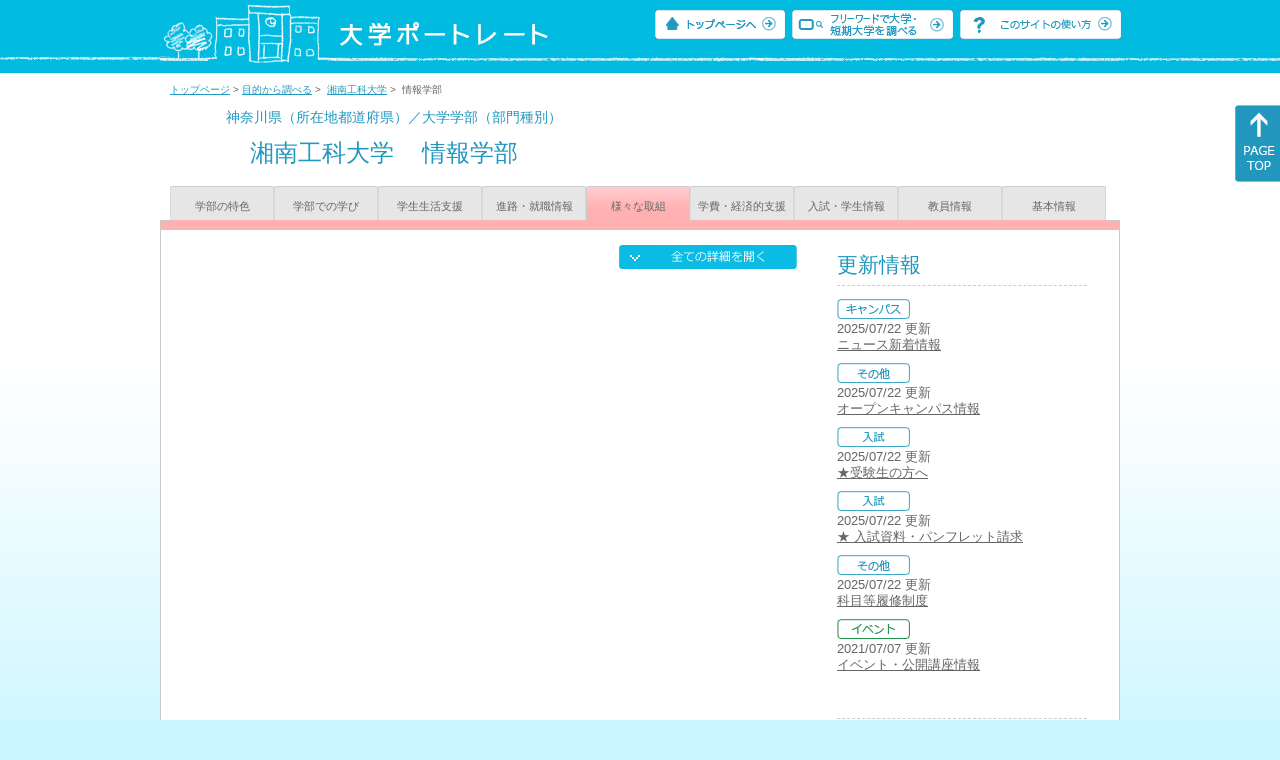

--- FILE ---
content_type: text/css
request_url: https://up-j.shigaku.go.jp/components/css_sp/_style.css
body_size: 38463
content:
@charset "EUC-JP";
@media screen and (min-width: 768px){
*{
	margin:0;
	padding:0;
	word-break: break-all;
}

body { 
	color: #666666;
	font-family: 'ＭＳ Ｐゴシック','ＭＳ ゴシック', 'ヒラギノ角ゴ Pro W3','HGSゴシックE','MS P Gothic',sans-serif;
	width:100%;
	background-color:#FFFFFF;
	font-size:14px;
	line-height:20px;
	text-decoration-skip-ink: none;
}

img{
	border:0;
	margin:0;
}


.clear{
	clear:both;
}

.clear10{
	clear:both;
	height:10px;
}

.clear20{
	clear:both;
	height:20px;
}

.pc_none{
	display:none;
}


a{
	color:#2198BF;
	text-decoration:underline;
}

a:hover{
	color:#999999;
	text-decoration:underline;
}

a img {
	-webkit-transition: 0.3s ease-in-out;
	-moz-transition: 0.3s ease-in-out;
	-o-transition: 0.3s ease-in-out;
	transition: 0.3s ease-in-out;
}

a:hover img {
	opacity: 0.3;
	filter: alpha(opacity=30);
}

.bl{
	font-weight:bold;
}

#univ_style{
	background-image:url("/components/img/bg_port.jpg");
	background-repeat:repeat-x;
	background-color:#CBF6FF;
	width:100%;
}

#style{
	width:960px;
	margin:0 auto;
	background-color:#FFFFFF;
}

#head01{
	width:100%;
	height:73px;
	background-image:url("/components/img/bg_head02.gif");
	background-position:center;
	background-repeat:repeat-x;
	margin:0 0 0 0;
}

#head01_960{
	width:960px;
	height:73px;
	background-image:url("/components/img/bg_head01.gif");
	background-repeat:repeat-x;
	margin:0 auto;
}

#head01_top{
	width:100%;
	height:50px;
	margin:0 0 8px 0;
	border-top: 8px #00BAE0 solid;
}

#head01_top_960{
	width:960px;
	height:42px;
	margin:0 auto 8px auto;
	border-top: 8px #00BAE0 solid;
	position:relative;
	top:-8px;
}

#head01_style{
	width:960px;
	margin:0 auto 0 auto;
}

#head02{
	width:209px;
	height:29px;
	float:left;
	margin:20px 0 0 30px;
	padding-left:150px;
}

#head02 a:hover img {
	opacity: 1;
	filter: alpha(opacity=100);
}

#head02_top{
	width:385px;
	height:29px;
	float:left;
	margin:15px 0 0 0;
}

#head02_top a:hover img {
	opacity: 1;
	filter: alpha(opacity=100);
}

#head03{
	width:465px;
	height:29px;
	float:right;
	margin:10px 0 0 0;
}

#head03_top{
	width:465px;
	height:29px;
	float:right;
	margin:10px 0 0 0;
}

.head04{
	width:130px;
	margin:0 7px 0 0;
	float:left;
}

.head05{
	width:161px;
	margin:0 7px 0 0;
	float:left;
}

.head06{
	width:160px;
	float:left;
}

.title01{
	width:960px;
	margin:0 0 30px 0;
}

.title02{
	width:635px;
	margin:0 0 10px 0;
}

.title03{
	width:635px;
	margin:0 0 4px 0;
}

.title04{
	width:567px;
	height:16px;
	background-image:url("/components/img/bg_title01.jpg");
	padding:9px 0 8px 45px;
	font-size:16px;
	font-weight:normal;
	font-weight:bold;
	color:#000000;
}

.title0402{
	width:567px;
	height:16px;
	background-image:url("/components/img/bg_title01.jpg");
	padding:9px 0 8px 45px;
	font-size:16px;
	font-weight:normal;
	font-weight:bold;
	color:#000000;
}

.title04g{
	width:567px;
	height:16px;
	background-image:url("/components/img/bg_title01.jpg");
	padding:9px 0 8px 45px;
	font-size:16px;
	font-weight:normal;
	font-weight:bold;
	color:#000000;
}


.title05{
	background-image:url("/components/img/bg_title02.jpg");
	background-repeat:no-repeat;
	margin:20px 0 10px 9px;
	width:573px;
	height:24px;
	color:#000000;
	font-size:16px;
	padding:5px 0 0 30px;
}

.title06{
	width:960px;
	margin:0 0 30px 0;
}

.title07{
	width:562px;
	background-color:#CCFFCC;
	padding:5px 40px 3px 10px;
	border-radius: 5px;		/* CSS3草案 */
	-webkit-border-radius: 5px;	/* Safari,Google Chrome用 */
	-moz-border-radius: 5px;	/* Firefox用 */
	font-size:14px;
	font-weight:normal;
}

.text01{
	margin:0 0 30px 0;
}

.more01{
	text-align:right;
	margin:0 0 30px 0;
}

#footer01{
	width:100%;
	margin:10px 0 0 0;
	border-top:1px #2198BF solid;
	background-color:#FFFFFF;
}

#footer01_960{
	width:960px;
	margin:0 auto;
	border-top:1px #2198BF solid;
	background-color:#FFFFFF;
	position:relative;
	top:-1px;
	padding:0 0 10px 0;
}

#footer02{
	width:100%;
	color:#2198BF;
	font-size:12px;
	margin:20px 0;
	text-align:center;
}

#footer02 a{
	color:#666666;
	text-decoration:none;
	padding:0 25px 0 0;
}

#footer02 a:hover{
	color:#2198BF;
	text-decoration:underline;
	padding:0 25px 0 0;
}

#footer03{
	width:100%;
	margin:0;
	background-color:#F3F3F3;
}

#footer03_960{
	width:960px;
	background-color:#F3F3F3;
	text-align:center;
	font-size:11px;
	padding:10px 0;
	margin:0 auto;
	font-family: 'ＭＳ Ｐゴシック','ＭＳ ゴシック', 'ヒラギノ角ゴ Pro W3','HGSゴシックE','MS P Gothic',sans-serif;
}

#footer03_inner{
	width:960px;
	margin:0 auto;
	position:relative;
	padding:10px 0 10px 0;
	background-color:#F3F3F3;
}

#footer03_cright{
	text-align:center;
	font-size:11px;
	font-family: 'ＭＳ Ｐゴシック','ＭＳ ゴシック', 'ヒラギノ角ゴ Pro W3','HGSゴシックE','MS P Gothic',sans-serif;
}

#footer04{
	width: 960px;
	margin: 0 auto 4px auto;
}

.footer06{
	width:386px;
	height:53px;
	margin:0 auto;
}

.pan_navi{
	font-size:10px;
	line-height:14px;
	margin:0 10px 10px 10px;
	padding:10px 0 0 0;
}

#left_content{
	width:635px;
	float:left;
}

#right_content{
	width:302px;
	float:right;
}

.right_area01{
	width:262px;
	background-color:#F3F3F3;
	padding:10px 20px 100px 20px;
	border-radius: 5px;		/* CSS3草案 */
	-webkit-border-radius: 5px;	/* Safari,Google Chrome用 */
	-moz-border-radius: 5px;	/* Firefox用 */
}

.right_area02{
	padding:0 0 10px 0;
	margin:0 0 15px 0;
	border-bottom:1px #CCCCCC dashed;
}

.right_style01{
	margin:0 0 12px 0;
	border-bottom:1px #CCCCCC dashed;
}

.right_style02{
	margin:0 0 5px 0;
	float:left;
	width:85px;
}

.right_style03{
	margin:0 0 5px 0;
	font-size:13px;
	line-height:16px;
	float:left;
	padding:5px 0 0 0;
}

.right_style04{
	margin:0 0 0 0;
	font-size:13px;
	line-height:16px;
	text-indent:10px;
	float:left;
}

.right_style05{
	margin:0 0 5px 0;
	font-size:13px;
	line-height:16px;
	float:right;
}

.right_style06{
	margin:0 0 15px 0;
	font-size:13px;
	line-height:16px;
	text-align:right;
	padding:0 0 5px 0;
	border-bottom:1px #CCC dotted;
}

#move_right{
	position:relative;
	right:0;
}

/*■■■TOPページ■■■■■■■■■■■■■■■■■■■■■■■■■■■■■■■■■■■■■■■■■■*/

#main_image{
	width:960px;
	height:180px;
	margin:0 0 10px 0;
}

.top_message01{
	width:960px;
	margin:0 0 30px 0;
}

.top_message02{
	width:80px;
	float:left;
}

.top_message02 img{
	width:72px;
	margin:0 10px 0 0;
}

.top_message03{
	width:750px;
	float:left;
	font-size:13px;
}

.top_message04{
	width:40px;
	font-size:13px;
	padding:0 0 0 10px;
	float:right;
	background-image:url("/components/img/icon01.gif");
	background-repeat:no-repeat;
	background-position:0 4px;
}

.top_banner_area01{
	width:960px;
	height:147px;
	margin:0 0 35px 0;
}

.top_banner_area0101{
	width:313px;
	height:147px;
	float:left;
	margin:0 10px 0 0;
}

.top_banner_area0102{
	width:313px;
	height:147px;
	float:left;
}

.top_banner_area02{
	width:960px;
	height:101px;
	margin:0 0 35px 0;
}

.top_banner_area0201{
	width:456px;
	height:101px;
	float:left;
}

.top_banner_area0202{
	width:456px;
	height:101px;
	float:right;
}


/*■■■検索■■■■■■■■■■■■■■■■■■■■■■■■■■■■■■■■■■■■■■■■■■*/

.search_style01{
	width:631px;
	background-color:#FFFFFF;
	border:1px #C8C8C8 solid;
	border-radius: 5px;		/* CSS3草案 */
	-webkit-border-radius: 5px;	/* Safari,Google Chrome用 */
	-moz-border-radius: 5px;	/* Firefox用 */
	margin:0 0 10px 0;
}

.search_style02{
	width:593px;
	background-color:#F3F3F3;
	padding:5px 20px;
	border-radius: 5px;		/* CSS3草案 */
	-webkit-border-radius: 5px;	/* Safari,Google Chrome用 */
	-moz-border-radius: 5px;	/* Firefox用 */
	margin:0 0 10px 0;
}

.search_style03{
	width:286px;
	height:42px;
	margin:20px 0 20px 25px;
}

.search_style04{
	width:580px;
	font-size:12px;
	text-align:center;
	margin:0 auto 12px auto;
	padding:0 0 12px;
	border-bottom:1px #CCCCCC dashed;
}

/*■■■検索結果■■■■■■■■■■■■■■■■■■■■■■■■■■■■■■■■■■■■■■■■■■*/

.result_sort01{
	width:633px;
	background-color:#F3F3F3;
	padding:8px 0;
	margin:0 0 17px 0;
}

.result_sort02{
	width:95px;
	text-align:center;
	float:left;
	border-right:1px #939393 solid;
}

.result_sort03{
	width:170px;
	text-align:center;
	float:left;
	border-right:1px #939393 solid;
}

.result_sort04{
	width:170px;
	text-align:center;
	float:left;
	border-right:1px #939393 solid;
}

.result_sort05{
	width:170px;
	text-align:center;
	float:left;
}

.result_sort06{
	width:95px;
	float:left;
	padding:3px 0 0 0;
	font-size:13px;
	text-align:right;
}

.result_sort06_01{
	width:95px;
	float:left;
	padding:3px 0 0 20px;
	font-size:13px;
	text-align:right;
}

.result_sort06b{
	color:#666666;
	background-color:#F3F3F3;
 	border:0;
 	cursor:pointer;
}

.result_sort06b_now{
	color:#2198C0;
	background-color:#F3F3F3;
 	border:0;
 	cursor:pointer;
	font-weight:bold;
}

.result_sort07{
	width:9px;
	height:17px;
	padding:0 0 0 10px;
	float:left;
}

.result_sort07 input{
 	background-color:#F3F3F3;
 	border:0;
 	cursor:pointer;
 }
 
.result_sort07 input:hover{
	opacity: 0.3;
	filter: alpha(opacity=30);
}

.result_sort08{
	width:9px;
	height:7px;
	margin:1px 0 0 0;
}

.result_sort09{
	margin:3px 0 0 0;
	width:9px;
	height:7px;
}

.result_sort10{
	width:633px;
	margin:0 0 5px 0;
}

.result_sort11{
	width:450px;
	float:left;
	font-size:13px;
	padding:4px 0 0 0;
}

.result_sort12{
	width:165px;
	float:right;
}

.result_area01{
	width:607px;
	padding:10px 12px;
	border:1px #C8C8C8 solid;
	border-radius: 5px;		/* CSS3草案 */
	-webkit-border-radius: 5px;	/* Safari,Google Chrome用 */
	-moz-border-radius: 5px;	/* Firefox用 */
	margin:0 0 5px 0;
}

.result_area02{
	width:557px;
	padding:8px 15px 8px 35px;
	background-color:#F3F3F3;
	border-radius: 5px;		/* CSS3草案 */
	-webkit-border-radius: 5px;	/* Safari,Google Chrome用 */
	-moz-border-radius: 5px;	/* Firefox用 */
	background-image:url("/components/img/bg_result_area.gif");
	background-repeat:no-repeat;
	background-position:15px 12px;
	margin:0 0 14px 0;
}

.result_area02_gakubu{
	width:557px;
	padding:8px 15px 8px 35px;
	background-color:#F3F3F3;
	border-radius: 5px;		/* CSS3草案 */
	-webkit-border-radius: 5px;	/* Safari,Google Chrome用 */
	-moz-border-radius: 5px;	/* Firefox用 */
	background-image:url("/components/img/bg_result_area02.gif");
	background-repeat:no-repeat;
	background-position:15px 12px;
	margin:0 0 14px 0;
}

.result_area03{
	font-weight:normal;
	color:#2198BF;
	float:left;
	width:490px;
}

.result_area03 a{
	color:#2198BF;
	text-decoration:none;
}

.result_area03 a:hover{
	color:#2198BF;
	text-decoration:underline;
}


.result_area03_gakubu{
	font-weight:normal;
	color:#14A18F;
	float:left;
	width:490px;
}

.result_area03_gakubu a{
	color:#14A18F;
	text-decoration:none;
}

.result_area03_gakubu a:hover{
	color:#14A18F;
	text-decoration:underline;
}

.result_area04{
	width:60px;
	float:right;
	text-align:right;
}

.result_area05{
	margin:0 0 8px 0;
	padding:0 0 12px 0;
	border-bottom:1px #CCCCCC dashed;
}

.result_area06{
	color:#ff4949;
}

.result_area07_icon{
	color:#FFFFFF;
	font-size:13px;
	float:left;
	margin:0 5px 10px 0;
	border-radius: 5px;		/* CSS3草案 */
	-webkit-border-radius: 5px;		/* Safari,Google Chrome用 */
	-moz-border-radius: 5px;	/* Firefox用 */
	text-align:center;
	background: -webkit-gradient(linear, center top, center bottom, from(#AAA), to(#777));
	background: -moz-linear-gradient(top center, #aaa 0%, #777 100%);
	background: linear-gradient(top center, #aaa 0%, #777 100%);
	background-color:#A8A8A8;
}

.result_area07_icon_A{
	color:#FFFFFF;
	font-size:13px;
	float:left;
	margin:0 5px 10px 0;
	border-radius: 5px;		/* CSS3草案 */
	-webkit-border-radius: 5px;		/* Safari,Google Chrome用 */
	-moz-border-radius: 5px;	/* Firefox用 */
	text-align:center;
	background: -webkit-gradient(linear, center top, center bottom, from(#FC9), to(#FC3));
	background: -moz-linear-gradient(top center, #FC9 0%, #FC3 100%);
	background: linear-gradient(top center, #FC9 0%, #FC3 100%);
	background-color:#FFCC33;
}

.result_area07_icon_B{
	color:#FFFFFF;
	font-size:13px;
	float:left;
	margin:0 5px 10px 0;
	border-radius: 5px;		/* CSS3草案 */
	-webkit-border-radius: 5px;		/* Safari,Google Chrome用 */
	-moz-border-radius: 5px;	/* Firefox用 */
	text-align:center;
	background: -webkit-gradient(linear, center top, center bottom, from(#9CF), to(#99F));
	background: -moz-linear-gradient(top center, #9CF 0%, #99F 100%);
	background: linear-gradient(top center, #9CF 0%, #99F 100%);
	background-color:#99CCFF;
}

.result_area07_icon_C{
	color:#FFFFFF;
	font-size:13px;
	float:left;
	margin:0 5px 10px 0;
	border-radius: 5px;		/* CSS3草案 */
	-webkit-border-radius: 5px;		/* Safari,Google Chrome用 */
	-moz-border-radius: 5px;	/* Firefox用 */
	text-align:center;
	background: -webkit-gradient(linear, center top, center bottom, from(#6C9), to(#6C3));
	background: -moz-linear-gradient(top center, #6C9 0%, #6C3 100%);
	background: linear-gradient(top center, #6C9 0%, #6C3 100%);
	background-color:#66CC66;
}

.result_area07_icon a{
	padding:5px 20px 5px 20px;
	height:100%;
	text-align:left;
	display:block;
	color:#FFFFFF;
	text-decoration:none;
}

.result_area07_icon a:hover{
	color:#CCCCCC;
}

.result_area07_icon_A a{
	padding:5px 20px 5px 20px;
	height:100%;
	text-align:left;
	display:block;
	color:#FFFFFF;
	text-decoration:none;
}

.result_area07_icon_A a:hover{
	color:#CCCCCC;
}

.result_area07_icon_B a{
	padding:5px 20px 5px 20px;
	height:100%;
	text-align:left;
	display:block;
	color:#FFFFFF;
	text-decoration:none;
}

.result_area07_icon_B a:hover{
	color:#CCCCCC;
}

.result_area07_icon_C a{
	padding:5px 20px 5px 20px;
	height:100%;
	text-align:left;
	display:block;
	color:#FFFFFF;
	text-decoration:none;
}

.result_area07_icon_C a:hover{
	color:#CCCCCC;
}

.result_area07 img{
	height:24px;
	margin:0 5px 0 0;
}

.result_area08{
	font-size:14px;
	margin:0 0 15px 0;
}

.result_area09{
	font-size:14px;
}

.page_navi01{	
	margin:20px auto 30px auto;
	width:360px;
}

.page_navi01 li{
	float:left;
	width:30px;
	text-align:center;
	list-style-type:none;
}

.page_navi01 a{
	color:#2198BF;
	text-decoration:none;
}

.page_navi01 input:hover{
	color:#2198BF;
	text-decoration:underline;
}

.page_navi01 input{
	background-color:#FFFFFF;
	font-size:14px;
	border:0;
	color:#2198BF;
	cursor:pointer;
	text-decoration:none;
}

.page_navi01 input[disabled]{
	background-color:#FFFFFF;
	font-size:14px;
	border:0;
	color:#999999;
	cursor:text;
	text-decoration:none;
}


/*■■■検索■■■■■■■■■■■■■■■■■■■■■■■■■■■■■■■■■■■■■■■■■■*/

.search_area01{
	width:621px;
	border:1px #C8C8C8 solid;
	border-radius: 5px;		/* CSS3草案 */
	-webkit-border-radius: 5px;	/* Safari,Google Chrome用 */
	-moz-border-radius: 5px;	/* Firefox用 */
	margin:0 0 5px 0;
	padding:0 5px;
}

.search_area0201{
	width:541px;
	border-radius: 5px;		/* CSS3草案 */
	-webkit-border-radius: 5px;	/* Safari,Google Chrome用 */
	-moz-border-radius: 5px;	/* Firefox用 */
	margin:5px auto 10px auto;
	padding:13px 20px 8px 60px;
	background-color:#DCF6FF;
	background-image:url("/components/img/search_area0201.gif");
	background-repeat:no-repeat;
	background-position:15px 10px;
}

.search_area0202{
	width:541px;
	border-radius: 5px;		/* CSS3草案 */
	-webkit-border-radius: 5px;	/* Safari,Google Chrome用 */
	-moz-border-radius: 5px;	/* Firefox用 */
	margin:5px auto 10px auto;
	padding:13px 20px 8px 60px;
	background-color:#DCF6FF;
	background-image:url("/components/img/search_area0202.gif");
	background-repeat:no-repeat;
	background-position:15px 8px;
}

.search_area03{
	font-size:16px;
	color:#2198BF;
}

.search_area04{
	font-size:13px;
	padding:0 0 0 20px;
}

.search_area05{
	width:600px;
	margin:0 auto 10px auto;
}

.search_area06{
	padding:3px;
	width:400px;
	font-size:14px;
	position:relative;
	top:-10px;
}

.search_area07{
	width:180px;
	height:32px;
}

.search_area08{
	width:400px;
	margin:10px 10px 10px 20px;
	font-size:20px;
	padding:5px;
	font-weight:bold;
}

.search_area09{
	font-size:14px;
	color:#2198bf;
	margin:0 0 5px 15px;
	padding:10px 0 0 0;
	border-top:1px #CCCCCC solid;
}

.search_area09_noline{
	font-size:14px;
	color:#2198bf;
	margin:0 0 5px 15px;
}

.search_area10{
	width:591px;
	background-color:#F3F3F3;
	padding:5px 0 5px 20px;
	border-radius: 5px;		/* CSS3草案 */
	-webkit-border-radius: 5px;	/* Safari,Google Chrome用 */
	-moz-border-radius: 5px;	/* Firefox用 */
	margin:0 auto 10px auto;
	color:#000000;
}

.search_area11{
	padding:10px 0;
	margin:0 0 10px 0;
}

.search_area12{
	text-align:right;
}

.search_area13{
	background:url("/components/img/btn_kensaku.jpg");
	width:281px;
	height:46px;
	margin:0 auto;
	border:none;
	cursor:pointer;
	display:block;
	font-size:0%;
}

.search_area14{
	font-size:14px;
	color:#2198bf;
	margin:10px 0 0 0;
	padding:10px 0 0 0;
	border-top:1px #CCCCCC solid;
}

.search_area14_noline{
	font-size:14px;
	color:#2198bf;
	margin:10px 0 0 0;
	padding:10px 0 0 0;
}

.search_area15{
	width:400px;
	margin:0 10px 10px 0;
	font-size:20px;
	padding:5px;
	font-weight:bold;
}

.search_area16{
	width:60px;
	background-color:#F5F5F5;
	float:left;
	margin:0 7px 17px 0;
	padding:10px;
}

.search_area17{
	width:510px;
	background-color:#F5F5F5;
	float:left;
	margin:0 0 17px 0;
	padding:10px;
}

.search_area18{
	background:url("/components/img/btn_sort01.gif");
	width:180px;
	height:32px;
	border:none;
	margin:14px auto 20px auto;
	cursor:pointer;
	display:block;
	font-size:0%;
}

.kensaku_2b{
	width:260px;
	margin:5px 10px 0 0;
	float:left;
	font-size:13px;
}

.kensaku_3b{
	width:180px;
	margin:5px 10px 0 0;
	float:left;
	font-size:13px;
}

.kensaku_3l{
	width:370px;
	margin:5px 10px 0 0;
	float:left;
	font-size:13px;
}

.kensaku_3b_s{
	width:180px;
	margin:5px 10px 0 0;
	float:left;
	font-size:10px;
}

.kensaku_4b{
	width:140px;
	margin:5px 5px 0 0;
	float:left;
	font-size:13px;
}

.kensaku_4b_s{
	width:140px;
	margin:5px 5px 0 0;
	font-size:10px;
	float:left;
}

.kensaku_4b_g{
	width:280px;
	margin:5px 5px 0 0;
	float:left;
	font-size:13px;
	text-indent:-1em;
}

.kensaku_8b{
	width:60px;
	margin:5px 10px 0 0;
	float:left;
	font-size:13px;
	padding:0;
}

.kensaku_8b input{
	margin:0;
}

.kensaku_9{
	width:60px;
	margin:5px 10px 0 0;
	float:left;
	font-size:13px;
}

.kensaku_10{
	width:60px;
	margin:5px 10px 0 0;
	float:left;
	font-size:13px;
}

.kensaku_small{
	font-size:12px;
}

.kensaku_map01{
	width:604px;
	height:450px;
	margin:0 auto 20px auto;
	background-image:url("/components/img/bg_map01.jpg");
	position:relative;

}

.kensaku_map02{
	font-size:12px;
	margin:0 0 0 5px;
	color:#2198bf;
	text-decoration:underline;
}

.kensaku_map_title01{
	font-size:12px;
	margin:0 0 5px 0;
	padding:0 0 0px 0;
	border-bottom:1px #666666 dashed;
}


.kensaku_map_hokkaido{
	border:2px #E4F8FF solid;
	width:70px;
	padding:5px 5px 0 5px;
	border-radius: 5px;		/* CSS3草案 */
	-webkit-border-radius: 5px;		/* Safari,Google Chrome用 */
	-moz-border-radius: 5px;	/* Firefox用 */
	box-shadow: 2px 2px 2px 0 #CCCCCC;
	background-image:url("/components/img/bg_map02.png");
	position:absolute;
	top:20px;
	left:440px;
}

.kensaku_map_tohoku{
	border:2px #E4F8FF solid;
	width:70px;
	padding:5px 5px 0 5px;
	border-radius: 5px;		/* CSS3草案 */
	-webkit-border-radius: 5px;		/* Safari,Google Chrome用 */
	-moz-border-radius: 5px;	/* Firefox用 */
	box-shadow: 2px 2px 2px 0 #CCCCCC;
	background-image:url("/components/img/bg_map02.png");
	position:absolute;
	top:90px;
	left:440px;
}

.kensaku_map_kitakanto{
	border:2px #E4F8FF solid;
	width:70px;
	padding:5px 5px 0 5px;
	border-radius: 5px;		/* CSS3草案 */
	-webkit-border-radius: 5px;		/* Safari,Google Chrome用 */
	-moz-border-radius: 5px;	/* Firefox用 */
	box-shadow: 2px 2px 2px 0 #CCCCCC;
	background-image:url("/components/img/bg_map02.png");
	position:absolute;
	top:260px;
	left:510px;
}


.kensaku_map_minamikanto{
	border:2px #E4F8FF solid;
	width:70px;
	padding:5px 5px 0 5px;
	border-radius: 5px;		/* CSS3草案 */
	-webkit-border-radius: 5px;		/* Safari,Google Chrome用 */
	-moz-border-radius: 5px;	/* Firefox用 */
	box-shadow: 2px 2px 2px 0 #CCCCCC;
	background-image:url("/components/img/bg_map02.png");
	position:absolute;
	top:260px;
	left:420px;
}

.kensaku_map_kohshinetsu{
	border:2px #E4F8FF solid;
	width:70px;
	padding:5px 5px 0 5px;
	border-radius: 5px;		/* CSS3草案 */
	-webkit-border-radius: 5px;		/* Safari,Google Chrome用 */
	-moz-border-radius: 5px;	/* Firefox用 */
	box-shadow: 2px 2px 2px 0 #CCCCCC;
	background-image:url("/components/img/bg_map02.png");
	position:absolute;
	top:180px;
	left:330px;
}

.kensaku_map_tokai{
	border:2px #E4F8FF solid;
	width:70px;
	padding:5px 5px 0 5px;
	border-radius: 5px;		/* CSS3草案 */
	-webkit-border-radius: 5px;		/* Safari,Google Chrome用 */
	-moz-border-radius: 5px;	/* Firefox用 */
	box-shadow: 2px 2px 2px 0 #CCCCCC;
	background-image:url("/components/img/bg_map02.png");
	position:absolute;
	top:290px;
	left:330px;
}

.kensaku_map_hokuriku{
	border:2px #E4F8FF solid;
	width:70px;
	padding:5px 5px 0 5px;
	border-radius: 5px;		/* CSS3草案 */
	-webkit-border-radius: 5px;		/* Safari,Google Chrome用 */
	-moz-border-radius: 5px;	/* Firefox用 */
	box-shadow: 2px 2px 2px 0 #CCCCCC;
	background-image:url("/components/img/bg_map02.png");
	position:absolute;
	top:150px;
	left:235px;
}

.kensaku_map_kinki{
	border:2px #E4F8FF solid;
	width:70px;
	padding:5px 5px 0 5px;
	border-radius: 5px;		/* CSS3草案 */
	-webkit-border-radius: 5px;		/* Safari,Google Chrome用 */
	-moz-border-radius: 5px;	/* Firefox用 */
	box-shadow: 2px 2px 2px 0 #CCCCCC;
	background-image:url("/components/img/bg_map02.png");
	position:absolute;
	top:255px;
	left:235px;
}

.kensaku_map_chugoku{
	border:2px #E4F8FF solid;
	width:70px;
	padding:5px 5px 0 5px;
	border-radius: 5px;		/* CSS3草案 */
	-webkit-border-radius: 5px;		/* Safari,Google Chrome用 */
	-moz-border-radius: 5px;	/* Firefox用 */
	box-shadow: 2px 2px 2px 0 #CCCCCC;
	background-image:url("/components/img/bg_map02.png");
	position:absolute;
	top:180px;
	left:140px;
}

.kensaku_map_shikoku{
	border:2px #E4F8FF solid;
	width:70px;
	padding:5px 5px 0 5px;
	border-radius: 5px;		/* CSS3草案 */
	-webkit-border-radius: 5px;		/* Safari,Google Chrome用 */
	-moz-border-radius: 5px;	/* Firefox用 */
	box-shadow: 2px 2px 2px 0 #CCCCCC;
	background-image:url("/components/img/bg_map02.png");
	position:absolute;
	top:330px;
	left:140px;
}

.kensaku_map_shikoku{
	border:2px #E4F8FF solid;
	width:70px;
	padding:5px 5px 0 5px;
	border-radius: 5px;		/* CSS3草案 */
	-webkit-border-radius: 5px;		/* Safari,Google Chrome用 */
	-moz-border-radius: 5px;	/* Firefox用 */
	box-shadow: 2px 2px 2px 0 #CCCCCC;
	background-image:url("/components/img/bg_map02.png");
	position:absolute;
	top:330px;
	left:140px;
}

.kensaku_map_kyusyu{
	border:2px #E4F8FF solid;
	width:70px;
	padding:5px 5px 0 5px;
	border-radius: 5px;		/* CSS3草案 */
	-webkit-border-radius: 5px;		/* Safari,Google Chrome用 */
	-moz-border-radius: 5px;	/* Firefox用 */
	box-shadow: 2px 2px 2px 0 #CCCCCC;
	background-image:url("/components/img/bg_map02.png");
	position:absolute;
	top:250px;
	left:40px;
}

#error .message {
	background-color:#FF6B24;
	padding:10px 10px 10px 30px;
	font-family:"ＭＳ Ｐ明朝";
	font-size:14px;
	font-weight:bold;
	color:#FFFFFF;
	text-align:left;
}

.kensaku_bunrui{
	width:591px;
	background-color:#F3F3F3;
	padding:5px 0 5px 20px;
	border-radius: 5px;		/* CSS3草案 */
	-webkit-border-radius: 5px;	/* Safari,Google Chrome用 */
	-moz-border-radius: 5px;	/* Firefox用 */
	margin:0 auto 10px auto;
	color:#000000;
}

.kensaku_shikaku{
	width:280px;
	margin:5px 5px 0 0;
	float:left;
	font-size:13px;
	text-indent:-1em;
	padding: 0 0.5em 0 0;
}

/*■■■大学■■■■■■■■■■■■■■■■■■■■■■■■■■■■■■■■■■■■■■■■■■*/

.univ_name001{
	width:940px;
	margin:0 10px 15px 10px;
}

.univ_name002{
	width:44px;
	height:44px;
	float:left;
}

.univ_name002 img{
	height:44px;
}

.univ_name003{
	font-weight:normal;
	font-size:24px;
	line-height:28px;
	color:#2198bf;
	margin:10px 10px 0 12px;
	float:left;
	width:874px;
}

.univ_name004{
	font-size:14px;
	color:#2198bf;
	margin:0 0 0 66px;
}

.univ_menu_a01{
	width:950px;
	height:44px;
	padding:0 0 0 10px;
	background-image:url("/components/img/bg_univ_menu01.gif");
	background-position:bottom;
	background-repeat:no-repeat;
}

.univ_menu_b01{
	width:950px;
	height:44px;
	padding:0 0 0 10px;
	background-image:url("/components/img/bg_univ_menu02.gif");
	background-position:bottom;
	background-repeat:no-repeat;
}

.univ_tab01{
	width:118px;
	height:34px;
	background-image:url("/components/img/univ_tab_a02.gif");
	float:left;
}

.univ_tab01 a{
	font-size:11px;
	text-decoration:none;
	display:block;
	width:118px;
	height:24px;
	background-image:url("/components/img/univ_tab_a02.gif");
	float:left;
	text-align:center;
	padding:10px 0 0 0;
	color:#666666;
}

.univ_tab01 a:hover{
	font-size:11px;
	text-decoration:none;
	display:block;
	width:118px;
	height:24px;
	background-image:url("/components/img/univ_tab_a01.gif");
	float:left;
	text-align:center;
	padding:10px 0 0 0;
	color:#666666;
}

.univ_tab01_on{
	width:118px;
	height:34px;
	background-image:url("/components/img/univ_tab_a01.gif");
	float:left;
}

.univ_tab01_on a{
	font-size:11px;
	text-decoration:none;
	display:block;
	width:118px;
	height:24px;
	background-image:url("/components/img/univ_tab_a01.gif");
	float:left;
	text-align:center;
	padding:10px 0 0 0;
	color:#666666;
}

.univ_tab02{
	width:104px;
	height:34px;
	background-image:url("/components/img/univ_tab_b02.gif");
	float:left;
}

.univ_tab02 a{
	font-size:11px;
	text-decoration:none;
	display:block;
	width:104px;
	height:24px;
	background-image:url("/components/img/univ_tab_b02.gif");
	float:left;
	text-align:center;
	padding:10px 0 0 0;
	color:#666666;
}

.univ_tab02 a:hover{
	font-size:11px;
	text-decoration:none;
	display:block;
	width:104px;
	height:24px;
	background-image:url("/components/img/univ_tab_b01.gif");
	float:left;
	text-align:center;
	padding:10px 0 0 0;
	color:#666666;
}

.univ_tab02_on{
	width:104px;
	height:34px;
	background-image:url("/components/img/univ_tab_b01.gif");
	float:left;
}

.univ_tab02_on a{
	font-size:11px;
	text-decoration:none;
	display:block;
	width:104px;
	height:24px;
	background-image:url("/components/img/univ_tab_b01.gif");
	float:left;
	text-align:center;
	padding:10px 0 0 0;
	color:#666666;
}

.univ_style001{
	width:958px;
	border-left:1px #C8C8C8 solid;
	border-right:1px #C8C8C8 solid;
	border-bottom:1px #C8C8C8 solid;
}

.univ_image_comment{
	font-size:13px;
	width:865px;
	margin:0 auto 20px auto;
}

.univ_left01{
	width:622px;
	float:left;
	margin:10px 0 0 1.0em;
}

.univ_right01{
	width:290px;
	float:right;
	margin:0 12px 0 0;
}

.univ_right02{
	width:250px;
	padding:20px 20px 100px 20px;
}

.univ_right02 a{
	color:#666666;
}

.univ_right02 a:hover{
	color:#2198bf;
}

.univ_right03{
	padding:0 0 10px 0;
	margin:0 0 15px 0;
	border-bottom:1px #CCCCCC dashed;
}

.univ_right04{
	margin:5px 0 13px 0;
	padding:0 0 10px 0;
	border-bottom:1px #CCCCCC dashed;
	font-size:21px;
	color:#2198bf;
}

.univ_right05{
	margin:0 0 5px 0;
	padding:0 0 20px 0;
}

.univ_right06{
	margin:0 0 2px 0;
}

.univ_right07{
	margin:0 0 10px 0;
	font-size:13px;
	line-height:16px;
}

.univ_right08{
	margin:0 0 0 20px;
}

.univ_right08 li{
	margin:0 0 3px 0;
	font-size:13px;
}

.univ_content_area01{
	margin:0 0 25px 0;
}

.univ_content01{
	width:600px;
	margin:5px 0 25px 1.0em;
}

.univ_content01 td{
	padding:10px 0 5px 0;
	border-bottom:1px #CCCCCC dashed;
}

.univ_content01_new{
	width:600px;
	margin:5px 0 25px 1.0em;
}

.univ_content01_new td{
	padding:10px 0 5px 0;
	border-bottom:1px #CCCCCC dashed;
}

.univ_content01_new02{
	width:600px;
	margin:5px 0 25px 1.0em;
}

.univ_content01_new02 td{
	padding:10px 0 5px 0;
	border-bottom:1px #CCCCCC dashed;
	width:200px;
}

.univ_content02{
	color:#2198BF;
	font-weight:bold;
	padding:10px 0 10px 5px;
}

.univ_content02_bl{
	color:#666666;
	font-weight:bold;
}

.univ_content03{
	overflow:hidden;
}

.univ_content_img{
	text-align:right;
}

.univ_content04{
	width:195px;
	overflow:hidden;
}

#univ_content05{
	border-bottom:1px #FFFFFF dashed;
}

#univ_content0501{
	border-bottom:1px #FFFFFF dashed;
}

#univ_content0502{
	border-bottom:1px #FFFFFF dashed;
}

#univ_content0503{
	border-bottom:1px #FFFFFF dashed;
}

#univ_content0504{
	border-bottom:1px #FFFFFF dashed;
}

.univ_content06{
	width:600px;
	margin:0 0 15px 10px;
}

.univ_content07{
	margin:0 0 5px 0;
}

.univ_content08{
	margin:0 0 10px 0;
	font-size:13px;
	line-height:18px;
}

.univ_content09{
	width:560px;
	color:#666666;
	font-weight:normal;
	margin:5px 0 5px 0;
	padding:5px 0 5px 2.5em;
	border-bottom:1px #CCCCCC dashed;
}

.univ_content10{
	color:#666666;
	font-weight:normal;
	padding:10px 0 5px 0;
}

.univ_content11{
	color: #000000;
	font-size:16px;
	width: 568px;
	font-weight: bold;
	padding:5px 10px 3px 35px;
	background-image:url("/components/img/bg_title02.jpg");
	background-repeat:no-repeat;
	margin:20px 0 5px 9px;
}

.univ_content11_new{
	color: #000000;
	font-size:16px;
	width: 568px;
	font-weight: bold;
	padding:5px 10px 3px 25px;
	background-image:url("/components/img/bg_title02_sp.png");
	background-position:8px 8px;
	background-repeat:no-repeat;
	background-color:#FFFDCA;
	margin:20px 0 5px 9px;
}

.univ_content11g{
	color: #000000;
	font-size:16px;
	width: 568px;
	font-weight: bold;
	padding:5px 10px 3px 35px;
	background-image:url("/components/img/bg_title02.jpg");
	background-repeat:no-repeat;
	margin:20px 0 5px 9px;
}

.univ_content11_left{
	width:400px;
	float:left;
	color: #000000;
	font-size:16px;
	font-weight: bold;
	margin:5px 0 0 30px;
}

.univ_content11_left_02{
	width:400px;
	float:left;
	color: #66CC99;
	font-weight: bold;
	padding:10px 10px;
	margin:0 0 0 0;
}

.tilte_univ_content11{
	background-image:url("/components/img/bg_title02.jpg");
	background-repeat:no-repeat;
	margin:20px 0 10px 9px;
	width:603px;
	height:29px;
}

.tilte_univ_content11_02{
	color: #000000;
	font-size:16px;
	background-image:url("/components/img/bg_title05.gif");
	background-repeat:no-repeat;
	margin:20px 0 10px 9px;
	width:601px;
	height:28px;
	font-weight:bold;
	padding:5px 0 0 35px;
}

.tilte_univ_content11_02new{
	color: #000000;
	font-size:16px;
	background-image:url("/components/img/bg_title05.gif");
	background-repeat:no-repeat;
	margin:20px 0 10px 9px;
	width:601px;
	height:28px;
	font-weight:bold;
	padding:5px 0 0 35px;
}

.univ_content12{
	width:600px;
	padding:10px 0 0 10px;
}

.univ_content12u{
	width:600px;
	border-top: 1px #CCCCCC dashed;
	border-bottom: 1px #CCCCCC dashed;
	padding:10px 0 10px 10px;
}

.univ_content13{
	font-size:16px;
	font-weight:bold;
	color:#000000;
	margin:0 0 0 0;
	font-weight:bold;
	background-image:url("/components/img/bg_title03.jpg");
	background-repeat:no-repeat;
	background-position:bottom;
	padding:0 0 5px 0;
}

.univ_content13g{
	font-size:16px;
	font-weight:bold;
	color:#000000;
	margin:0 0 0 0;
	font-weight:bold;
	background-image:url("/components/img/bg_title03.jpg");
	background-repeat:no-repeat;
	background-position:bottom;
	padding:0 0 5px 0;
}

.univ_content13l{
	width:300px;
	float:left;
	font-size:16px;
	font-weight:bold;
	color:#000000;
	margin:0 0 0 0;
	font-weight:bold;
	border-bottom:1px #CCCCCC dashed;
	padding:0 0 5px 0;
}

.univ_content13lx{
	width:300px;
	float:left;
	font-size:14px;
	font-weight:bold;
	color:#000000;
	margin:0 0 0 0;
	font-weight:bold;
	border-bottom:1px #CCCCCC dashed;
	padding:0 0 5px 0;
}

.univ_content13ly{
	width:600px;
	float:left;
	font-size:16px;
	font-weight:bold;
	color:#000000;
	margin:0 0 0 0;
	font-weight:bold;
	border-bottom:1px #CCCCCC dashed;
	padding:0 0 5px 0;
}

.univ_content13x{
	font-size:16px;
	font-weight:bold;
	color:#000000;
	margin:0 0 0 0;
	padding:0 0 5px 0;
	background-image:url("/components/img/bg_title03.jpg");
	background-repeat:no-repeat;
	background-position:bottom;
}

.univ_content14{
	text-align:left;
	margin:15px 0 0 30px;
}

.univ_content14g{
	text-align:left;
	margin:15px 0 0 30px;
}

.univ_content14r{
	width:300px;
	float:right;
	text-align:left;
	margin:0 0 0 0;
	border-bottom:1px #CCCCCC dashed;
	padding:0 0 5px 0;
}

.univ_content14btn{
	width:340px;
	margin:0 0 0 0;
	text-align:right;
}

.univ_content14btn02{
	width:64px;
	margin:8px 10px 0 0;
	float:right;
	padding:0 0 10px 0;
}

.univ_content14btn_all{
	width:100%;
	text-align:right;
	margin:5px 0 15px 0;
}

.univ_content15{
	margin:10px 0 0 0;
	font-weight:normal;
}

.univ_content15x{
	margin:10px 0 0 0;
	font-weight:normal;
	border-bottom:1px #CCCCCC dashed;
}

.univ_content16{
	width:580px;
	padding:10px 0 5px 10px;
	font-weight:normal;
}

.content_open01{
	margin:0 0 0 0;
}

.btn_content_open01{
	width:62px;
	height:16px;
	margin:0 0 10px 0;
	position:relative;
	left:530px;
}

/*■■■大学■■■■■■■■■■■■■■■■■■■■■■■■■■■■■■■■■■■■■■■■■■*/

.information_list01{
	width:960px;
	margin:0 0 80px 0;
}

.information_list02{
	width:960px;
	margin:0 0 10px 0;
	padding:0 0 10px 0;
	border-bottom:1px #CCCCCC dashed;
}

.information_list03{
	width:72px;
	float:left;
	margin:0 10px 0 0;
}

.information_list04{
	width:100px;
	float:left;
	font-size:13px;
}

.information_list05{
	width:770px;
	float:left;
	font-size:13px;
}

/*■■■各大学からのお知らせ■■■■■■■■■■■■■■■■■■■■■■■■■■■■■■■■■■■■■■■■■■*/

.univ_info_list01{
	width:950px;
	margin:0 0 30px 0;
	font-size:13px;
}

.univ_info_list02{
	width:950px;
	margin:0 0 10px 0;
}

.univ_info_list03{
	width:72px;
	margin:0 10px 10px 0;
	float:left;
}

.univ_info_list04{
	width:200px;
	float:left;
	margin:0 0 10px 0;
	padding:2px 0 0 0;
}

.univ_info_list05{
	width:200px;
	float:left;
	font-size:16px;
	margin:0 0 10px 0;
}

.univ_info_list06{
	width:200px;
	float:left;
	font-size:16px;
	margin:0 0 10px 0;
}

.univ_info_list07{
	width:200px;
	float:left;
	font-size:16px;
	margin:0 0 10px 0;
}

.univ_info_list08{
	width:950px;
	margin:0 0 10px 0;
	padding:0 0 10px 0;
	border-bottom:1px #CCC dotted;
}

.univ_content01_01{
	width:600px;
	margin:0 0 20px 10px;
	border:1px #CCCCCC solid;
}

.univ_content01_02{
	width:60px;
	background-color:#A9EAFF;
	padding:4px 0 2px 10px;
	border:1px #CCCCCC solid;
}

.univ_content01_02x{
	width:140px;
	background-color:#DAF6FF;
	padding:4px 0 2px 0;
	text-align:center;
	border:1px #CCCCCC solid;
}

.univ_content01_02x_02{
	width:140px;
	background-color:#CCFFCC;
	padding:4px 0 2px 0;
	text-align:center;
	border:1px #CCCCCC solid;
}

.univ_content01_02y{
	width:140px;
	background-color:#F0F0F0;
	padding:4px 0 2px 0;
	text-align:center;
	border:1px #CCCCCC solid;
}

.univ_content01_02z{
	width:140px;
	background-color:#FFFFFF;
	padding:4px 0 2px 0;
	text-align:center;
	border:1px #CCCCCC solid;
}

.univ_content01_02g{
	width:100px;
	background-color:#99FF99;
	padding:4px 0 2px 10px;
	border:1px #CCCCCC solid;
}

.univ_content01_02xg{
	width:205px;
	background-color:#CCFFCC;
	padding:4px 0 2px 10px;
	border:1px #CCCCCC solid;
	text-align:center;
}

.univ_content01_02yg{
	width:205px;
	background-color:#FFFFFF;
	padding:4px 0 2px 0;
	text-align:center;
	border:1px #CCCCCC solid;
}

.univ_content01_03{
	width:500px;
	background-color:#DAF6FF;
	padding:4px 0 2px 0;
	text-align:center;
	border:1px #CCCCCC solid;
}

.univ_content01_03g{
	width:205px;
	background-color:#CCFFCC;
	padding:4px 0 2px 0;
	text-align:center;
	border:1px #CCCCCC solid;
}

.univ_content01_04{
	width:100px;
	background-color:#FFFFFF;
	padding:4px 0 2px 15px;
	border:1px #CCCCCC solid;
}

.univ_content01_05{
	width:500px;
	background-color:#FFFFFF;
	padding:4px 0 2px 0;
	text-align:center;
	border:1px #CCCCCC solid;
}

.univ_content01_06{
	width:245px;
	background-color:#DAF6FF;
	padding:4px 0 2px 0;
	text-align:center;
	border:1px #CCCCCC solid;
}

.univ_content01_06g{
	width:245px;
	background-color:#CCFFCC;
	padding:4px 0 2px 0;
	text-align:center;
	border:1px #CCCCCC solid;
}

.univ_content01_07{
	width:245px;
	background-color:#FFFFFF;
	padding:4px 0 2px 0;
	text-align:center;
	border:1px #CCCCCC solid;
}

.univ_content01_04x{
	width:110px;
	background-color:#F0F0F0;
	padding:4px 0 2px 15px;
	border:1px #CCCCCC solid;
}

.univ_content01_05x{
	width:500px;
	background-color:#F0F0F0;
	padding:4px 0 2px 0;
	text-align:center;
	border:1px #CCCCCC solid;
}

.univ_content01_07x{
	width:245px;
	background-color:#F0F0F0;
	padding:4px 0 2px 0;
	text-align:center;
	border:1px #CCCCCC solid;
}

.news_open_style01{
	width:100%;
	height:16px;
	text-align:right;
	margin:0 0 10px 0;
}

.univ_content01_01_left{
	width:200px;
	margin:0 0 0 10px;
	border:1px #CCCCCC solid;
	float:left;
}

.univ_content01_01_right{
	width:380px;
	float:right;
	padding:-15px 5px 0 15px;
}

.univ_content_mokuteki01{
	width:160px;
	margin:0 8px 0 2.0em;
	float:left;
}

.indent_sp{
	margin:0 0 0 1.0em;
}

.indent_sp02{
	margin:0 0 0 2.0em;
}

/*以下　進路データ集対応*/
.univ_content01_04_long{
	width:160px;
	background-color:#FFFFFF;
	padding:4px 0 2px 10px;
	border:1px #CCCCCC solid;
}

.univ_content01_04_longx{
	width:160px;
	background-color:#F0F0F0;
	padding:4px 0 2px 10px;
	border:1px #CCCCCC solid;
}

.univ_content01_01_long{
	margin:0 0 20px 10px;
	border:1px #CCCCCC solid;
}

.kensaku_box01{
	padding:5px 10px;
	width:200px;
	-webkit-border-radius: 10px;
	-moz-border-radius: 10px;
	border-radius: 10px;
}

.ketou_box01{
	padding:5px 20px;
	background-color:#E5E5E5;
	color:#666666;
	float:left;
	margin:0 10px 10px 0;
	-webkit-border-radius: 5px;
	-moz-border-radius: 5px;
	border-radius: 5px;
}

.univ_image001{
	width: 860px;
	height: 146px;
	margin: 0 auto 10px auto;
	list-style-type:none;
	overflow: hidden;
}

/* jCarousel対応 */
.jcarousel {
	position:relative;
	overflow:hidden;
}

.jcarousel_container {
	width:860px;
	margin:0 auto;
	position:relative;
}

.jcarousel ul {
	position:relative;
	width:100000em;
}

.jcarousel li {
	float:left;
	width:205px;
	height:136px;
	margin:10px 5px 0px;
	list-style:none;
}

.jcarousel li img {
	width:100%;
	height:auto;
}

.jcarousel-prev {
	position: absolute;
	top: 10px;
	left: 5px;
	width: 13px;
	height: 136px;
	cursor: pointer;
	background: transparent url(/components/img/prev-horizontal.png) no-repeat 0 0;
}

.jcarousel-next {
	position: absolute;
	top: 10px;
	right: 5px;
	width: 13px;
	height: 136px;
	cursor: pointer;
	background: transparent url(/components/img/next-horizontal.png) no-repeat 0 0;
}


}
